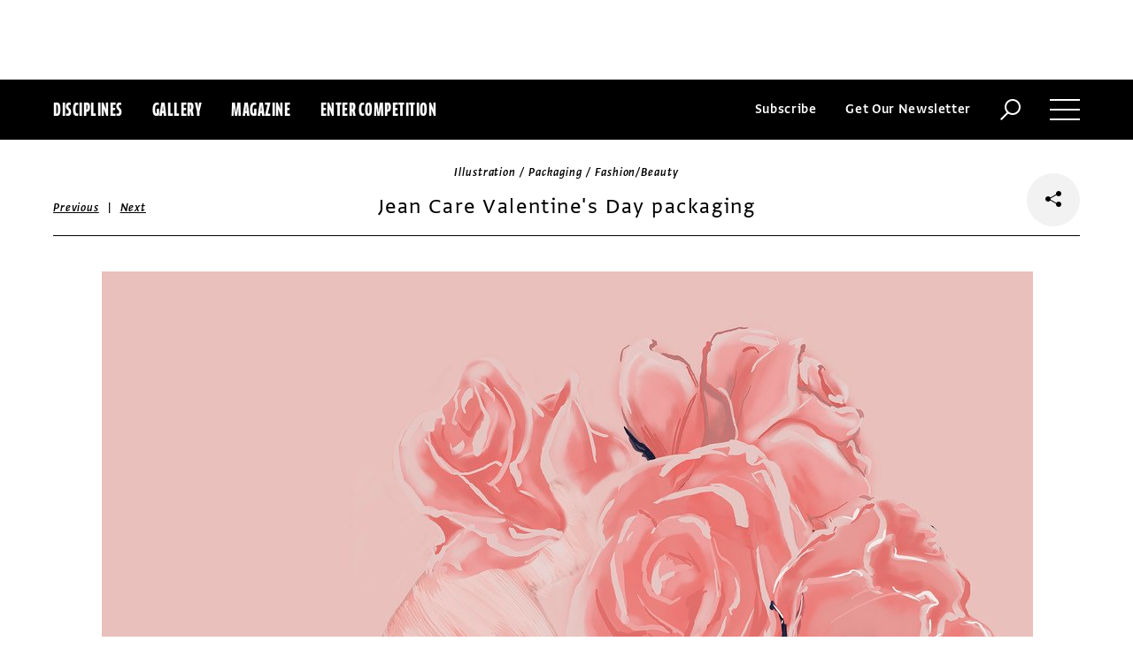

--- FILE ---
content_type: text/html; charset=utf-8
request_url: https://www.commarts.com/project/24689/jean-care-valentine-s-day-packaging
body_size: 7264
content:
<!DOCTYPE html>
<html lang="en-us">
<head>
<meta name="live" content="https://www.commarts.com" />
<title>Jean Care Valentine&#39;s Day packaging | Communication Arts</title>
<meta name="description" content="&amp;ldquo;Artwork used on the packaging box, sleeve and shopping bag for the Jean Care facial mask set, developed and sold exclusively by Ming Li Biochem..." />
<link rel="canonical" href="https://www.commarts.com/project/24689/jean-care-valentine-s-day-packaging" />
<meta property="og:type" content="website" />
<meta property="og:url" content="https://www.commarts.com/project/24689/jean-care-valentine-s-day-packaging" />
<meta property="og:image" content="https://image0.commarts.com/images1/6/8/0/9/908649_102_600_LTE4Njk0NjM5OTcxMjk0OTA4NjQ3_f.jpg" />
<meta property="og:title" content="Jean Care Valentine&#39;s Day packaging | Communication Arts" />
<meta property="og:site_name" content="Communication Arts" />
<meta property="og:description" content="&amp;ldquo;Artwork used on the packaging box, sleeve and shopping bag for the Jean Care facial mask set, developed and sold exclusively by Ming Li Biochem..." />
<meta name="twitter:site" content="@CommArts" />
<meta name="twitter:card" content="summary" />
<meta name="twitter:url" content="https://www.commarts.com/project/24689/jean-care-valentine-s-day-packaging" />
<meta name="twitter:image" content="https://image0.commarts.com/images1/6/8/0/9/908649_102_600_LTE4Njk0NjM5OTcxMjk0OTA4NjQ3_f.jpg" />
<meta name="twitter:title" content="Jean Care Valentine&#39;s Day packaging | Communication Arts" />
<meta name="twitter:description" content="&amp;ldquo;Artwork used on the packaging box, sleeve and shopping bag for the Jean Care facial mask set, developed and sold exclusively by Ming Li Biochem..." />
<meta itemprop="name" content="Jean Care Valentine&#39;s Day packaging | Communication Arts" />
<meta itemprop="description" content="&amp;ldquo;Artwork used on the packaging box, sleeve and shopping bag for the Jean Care facial mask set, developed and sold exclusively by Ming Li Biochem..." />
<link rel="image_src" href="https://image0.commarts.com/images1/6/8/0/9/908649_102_600_LTE4Njk0NjM5OTcxMjk0OTA4NjQ3_f.jpg" />
    <meta charset="utf-8"> 
    <meta http-equiv="X-UA-Compatible" content="IE=edge,chrome=1"/>
    <meta name="viewport" content="width=device-width, initial-scale=1.0" />
    <meta name="google-site-verification" content="bddFx7HEhh_kZfAIXMvNKbzKWOR9Q_whmGK8Z9Zy33A" />
	<meta property="fb:admins" content="100000804667460" />

<script async src="https://www.googletagmanager.com/gtag/js?id=UA-3548598-1"></script>
<script>
  window.dataLayer = window.dataLayer || [];
  function gtag(){dataLayer.push(arguments);}
  gtag('js', new Date());

  gtag('config', 'UA-3548598-1');
</script>

    <link rel="shortcut icon" href="/content/images/favicon.ico?v=1" />
    <link rel="stylesheet" href="https://s3.amazonaws.com/fonts.typotheque.com/WF-017318-008723.css" type="text/css" />
    <link rel="stylesheet" href="/content/app/app.min.css?v=680555674" type="text/css" />
    <link rel="stylesheet" href="/content/app/all.min.css?v=640530108" type="text/css" />
    <link href="/content/library/wowbook/wow_book.min.css?v=640530110" rel="stylesheet" type="text/css" />
    <link href="/content/library/wowbook/wowbooknormalize.min.css?v=640530110" rel="stylesheet" type="text/css" />
    
    
    
    

    
        <script type='text/javascript'>var isHPTO = false;</script>
</head>
<body>
    <div class="g-fluid g-fluid-top-ad">
        <div class="clear ad-wrapper top-ad" id="top-ad"></div>
    </div>
    
    <div class="g-fluid g-fluid-header">
        <div class="clear g-fixed">
            <div class="fl nav-section">
                <div class="fl logo hidden-sm-up">
                    <a href="/"><img src="/content/images/logo-small.png" /></a>
                </div>
                <div class="fl logo logo-scrollable">
                    <a href="/"><img src="/content/images/logo-small.png" /></a>
                </div>
                <ul class="fl">
                    <li><a href="#" class="prevent-default btn-discipline">Disciplines</a></li>
                    <li><a href="/gallery">Gallery</a></li>
                    <li class="visible-sm-up"><a href="/magazines">Magazine</a></li>
                    <li class="visible-sm-up"><a href="/competitions">Enter Competition</a></li>
                </ul>
                
            </div>
            <div class="fr menu-section">
                <ul class="fr">
                    <li class="visible-md-up"><a href="#" class="prevent-default btn-subscribe">Subscribe</a></li>
                    <li class="visible-lg-up"><a href="#" class="prevent-default btn-get-newsletter">Get Our Newsletter</a></li>
                    <li><div class="prevent-default btn-search"><img src="/content/images/btn-search.png" /></div></li>
                    <li>
                        <div class="clear prevent-default btn-menu">
                            <div class="clear line-one"></div>
                            <div class="clear line-two"></div>
                            <div class="clear line-three"></div>
                        </div>
                    </li>
                </ul>
            </div>            
        </div>
        <ul class="clear floating-panel discipline-panel" data-name="discipline" data-trigger="btn-discipline" data-hover="true" data-click="true" data-closeOnDocumentClick="true" data-closeonpanelclick="true" data-slideDirection="vertical">
            <li><a href="/advertising"><img src="/content/images/disc-advertising.png"/><span>Advertising</span></a></li>
            <li><a href="/design"><img src="/content/images/disc-design.png"/><span>Design</span></a></li>
            <li><a href="/illustration"><img src="/content/images/disc-illustration.png"/><span>Illustration</span></a></li>
            <li><a href="/interactive"><img src="/content/images/disc-interactive.png"/><span>Interactive</span></a></li>
            <li><a href="/photography"><img src="/content/images/disc-photography.png"/><span>Photography</span></a></li>
            <li><a href="/typography"><img src="/content/images/disc-typography.png"/><span>Typography</span></a></li>
        </ul>
        <div class="clear g-fixed visible-md-up">
            <div class="clear floating-panel subscribe-panel" data-name="subscribe" data-trigger="btn-subscribe" data-hover="true" data-click="true" data-closeOnDocumentClick="true" data-closeonpanelclick="true" data-slideDirection="vertical">
                <div class="left"><img src="https://image2.commarts.com/images1/6/1/8/1/1/1181627_0_0_LTEyNDI3NDIwNDQyMTM1OTk3ODE1.jpg"/></div>
                <div class="right">
                    <h4>Subscribe Now</h4>
                    <ul>
                        <li>
                            <a target="_blank" href="https://sfsdata.com/commarts/subscribe.html?KEY=9NNW">
                                Subscribe<span class="arrow"></span>
                            </a>
                        </li>
                        <li>
                            <a target="_blank" href="https://store.commarts.com/StudentLookup">
                                Student<span class="arrow"></span>
                            </a>
                        </li>
                        <li>
                            <a target="_blank" href="https://sfsdata.com/commarts/gift.html?key=9GNW">
                                Gift<span class="arrow"></span>
                            </a>
                        </li>
                    </ul>
                </div>
            </div>
        </div>
        <div class="clear g-fixed">
            <div class="clear floating-panel menu-panel" data-name="menu" data-trigger="btn-menu" data-hover="false" data-click="true" data-closeondocumentclick="true" data-closeonpanelclick="true" data-slidedirection="right">
                <div class="nano">
                <div class="nano-content menu-panel-inner">
                <div class="login-links">
                        <a href="https://store.commarts.com/Account/SignIn">Sign In</a><span>|</span><a href="https://store.commarts.com/Account/CreateAccount?t=CA">Register</a>
                </div>
                <ul>
                    <li class="divider hidden-sm-up"> &mdash; </li>
                    <li class="hidden-sm-up"><a href="/magazines">Magazine</a></li>
                    <li class="hidden-sm-up"><a href="/competitions">Enter Competition</a></li>
                    <li class="divider"> &mdash; </li>
                    <li><a href="/">Home</a></li>
                     <li><a href="/columns">Columns</a></li>
                    <li><a href="/gallery?y=2026">Award Winners</a></li>
                    <li><a href="/exhibit">Exhibit</a></li>
                    <li><a href="/features">Features</a></li>
                     <li><a href="/timeline">Timeline</a></li>
                    <li><a href="/fresh">Fresh</a></li>
                    <li><a href="/webpicks">Webpicks</a></li>
                    <li><a href="/book-reviews">Book Reviews</a></li>
                    <li class="divider"> &mdash; </li>
                    <li class="hidden-md-up"><a href="https://sfsdata.com/commarts/subscribe.html?KEY=9NNW">Subscribe Now</a></li>
                    <li class="hidden-lg-up"><a href="#" class="prevent-default btn-get-newsletter">Get Our Newsletter</a></li>
                    <li><a href="/contact-us">Contact Us</a></li>
                    <li><a href="/about-us">About Us</a></li>
                    <li><a href="http://www.creativehotlist.com">Creative Hotlist</a></li>
                    <li><a href="/advertise-us">Advertise With Us</a></li>
                    <li><a href="/submissions">Submit Work</a></li>
                    <li><a href="/write-us">Write For Us</a></li>
                    <li><a href="https://store.commarts.com">Customer Service</a></li>
                    <li><a href="/privacy-policy-terms">Privacy Policy & Terms of Use</a></li>
                </ul>
               <p>©2026 Coyne & Blanchard, Inc. All rights Reserved.</p>
               <div class="divider"> &mdash; </div>
               <div class="social-icons">
                   <span>Follow Us</span> 
                   <a href="http://facebook.com/CommunicationArts" target="_blank"><div class="social-ico"><i class="fab fa-facebook-f"></i></div></a>
                   <a href="http://twitter.com/CommArts" target="_blank"><div class="social-ico"><i class="fab fa-twitter"></i></div></a>
                   <a href="http://instagram.com/communicationarts" target="_blank"><div class="social-ico"><i class="fab fa-instagram"></i></div></a><a></a>
                   
                   <a href="https://www.linkedin.com/company/37272" target="_blank"><div class="social-ico"><i class="fab fa-linkedin"></i></div></a>
                   <a href="https://flipboard.com/@CommartsMag" target="_blank"><div class="social-ico"><i class="fab fa-flipboard"></i></div></a>
                   <a href="https://www.commarts.com/feed" target="_blank"><div class="social-ico"><i class="fas fa-rss"></i></div></a>
               </div>
               </div>
               </div>
            </div>
        </div>
        <div class="clear">
        <div class="clear floating-panel search-panel" data-name="search" data-trigger="btn-search" data-hover="false" data-click="true" data-closeondocumentclick="false" data-closeonpanelclick="true" data-slidedirection="vertical">
            <div class="clear search-input">
                <div class="clear g-fixed">
<form action="/search" id="search-form" method="get">                        <input type="text" name="search-box" class="search-box" value="" autocomplete="off" size="15" maxlength="128" placeholder="Enter Search" />
                        <input type="submit" name="search-submit" class="search-submit" value="Press Enter" />
                        <div class="search-loading">Loading ...</div>
</form>                </div>
            </div>
            <div class="clear g-fixed">
                <div class="search-result" data-startrow="0">
                
                </div>
            </div>
        </div>
        </div>
    </div>
    <div class="g-fluid g-fluid-content">
        
<div class="clear g-fixed">
    <div class="project-wrapper">
    <div class="clear head-wrapper share-wrapper-4">
        <div class="category">Illustration / Packaging / Fashion/Beauty</div>
        <h1 class="title">Jean Care Valentine's Day packaging</h1>


<div class="nav">
            <a href="/project/1281/stanley-chow">Previous</a>
    &nbsp;|&nbsp;
            <a href="/project/22454/pop-up-restaurants">Next</a>
</div>

                <div class="share-widget">
            <div class="share-icon">
                <i class="fab fa-share-alt"></i>
            </div>
            <ul class="share-icons">
                <li><a href="http://twitter.com/share?url=https%3a%2f%2fwww.commarts.com%2fproject%2f24689%2fjean-care-valentine-s-day-packaging&amp;text=Jean+Care+Valentine%27s+Day+packaging+%40CommArts+-+" target="_blank" rel="nofollow"><i class="fab fa-twitter"></i></a></li>
                <li><a href="http://plus.google.com/share?url=https%3a%2f%2fwww.commarts.com%2fproject%2f24689%2fjean-care-valentine-s-day-packaging" target="_blank" rel="nofollow"><i class="fab fa-google-plus"></i></a></li>
                <li><a href="https://www.facebook.com/sharer/sharer.php?u=https%3a%2f%2fwww.commarts.com%2fproject%2f24689%2fjean-care-valentine-s-day-packaging&amp;t=Jean+Care+Valentine%27s+Day+packaging" target="_blank" rel="nofollow"><i class="fab fa-facebook"></i></a></li>
                <li><a href="https://pinterest.com/pin/create/button/?url=https%3a%2f%2fwww.commarts.com%2fproject%2f24689%2fjean-care-valentine-s-day-packaging&amp;media=https%3a%2f%2fimage0.commarts.com%2fimages1%2f6%2f8%2f0%2f9%2f908649_102_1160_LTE4Njk0NjM5OTcxMjk0OTA4NjQ3.jpg&amp;description=Jean+Care+Valentine%27s+Day+packaging" target="_blank" rel="nofollow"><i class="fab fa-pinterest"></i></a></li>
                <li><a href="http://www.linkedin.com/shareArticle?mini=true&amp;url=https%3a%2f%2fwww.commarts.com%2fproject%2f24689%2fjean-care-valentine-s-day-packaging&amp;title=Jean+Care+Valentine%27s+Day+packaging" target="_blank" rel="nofollow"><i class="fab fa-linkedin"></i></a></li>
            </ul>
        </div>
    </div>
    <div class="clear content-wrapper">
        <div class="nano">
            <div class="nano-content inner-wrapper inner-wrapper-normal">
                        <center><img src="https://image0.commarts.com/images1/6/8/0/9/908649_102_1160_LTE4Njk0NjM5OTcxMjk0OTA4NjQ3.jpg" /></center>
                        <div class="clear spacer"></div>
                    <div class="credits">
                        <a href='/gallery?q=Stella+Chang' target='_blank'>Stella Chang</a>, illustrator<br /><a href='/gallery?q=ModaR%26eacute%3bvis%26eacute%3b+LLC' target='_blank'>ModaR&eacute;vis&eacute; LLC</a>, design firm<br /><a href='/gallery?q=Ming+Li+Biochemical+Technology+Co.%2c+Ltd.%2c+Jean+Care+Cosmetics' target='_blank'>Ming Li Biochemical Technology Co., Ltd., Jean Care Cosmetics</a>, client
                    </div>
                <div class="captions">
                    <p>&ldquo;Artwork used on the packaging box, sleeve and shopping bag for the Jean Care facial mask set, developed and sold exclusively by Ming Li Biochemical Technology Co., Ltd.&rdquo; 5⅛ &times; 6&frac14;, mixed media.</p>
                </div>
                <div class="links">
                    <a href="/gallery?d=illustration" class="go-gallery-link">See the gallery<span class="arrow"></span></a>
                </div>
<div class="related">
    <div class="head">Related</div>
    <div class="clear main-section">
        <div class="clear article-list">
            <div class="clear wrapper">
                        <div class="item item4">
                            <a class="link" href="/project/22454/pop-up-restaurants">
                                <span class="over-title">Pop-up restaurants</span>
                                <img src="https://image0.commarts.com/images1/3/2/4/7/742337_0_250_MjAwNzYzNjYyMTg5ODkyNDAzMQ.jpg" />
                            </a>
                        </div>
                        <div class="item item4">
                            <a class="link" href="/project/21337/hairdo-horrors">
                                <span class="over-title">Hairdo Horrors</span>
                                <img src="https://image.commarts.com/images1/8/3/8/83808_0_250_NTg0MjA3NDc5MzMzMjc1ODkw.jpg" />
                            </a>
                        </div>
                        <div class="item item4">
                            <a class="link" href="/project/36843/das-magazin-illustration">
                                <span class="over-title">Das Magazin illustration</span>
                                <img src="https://image2.commarts.com/images1/1/5/6/1/1/1165127_0_250_LTE1MDkwOTQ0OTYtMTk1MzUyMTI2Nw.jpg" />
                            </a>
                        </div>
                        <div class="item item4">
                            <a class="link" href="/project/20685/halloween-paper-lantern">
                                <span class="over-title">Halloween Paper-Lantern</span>
                                <img src="https://image2.commarts.com/images1/6/9/1/19675_0_250_NDE5NDQ4MzQ4LTExMTUwMjA4OTU.jpg" />
                            </a>
                        </div>
                        <div class="item item4">
                            <a class="link" href="/project/27044/isabelle-arsenault">
                                <span class="over-title">Isabelle Arsenault</span>
                                <img src="https://image0.commarts.com/images1/4/5/0/0/1/1005401_0_250_LTkzNTI4MjY2NTE3OTAyMDczNTY.jpg" />
                            </a>
                        </div>
                        <div class="item item4">
                            <a class="link" href="/project/31789/tatjana-junker-personal-work">
                                <span class="over-title">Tatjana Junker personal work</span>
                                <img src="https://image1.commarts.com/images1/0/9/1/1/1/1119058_0_250_MTM0ODc5MTUyODIxNTc0NTk0MQ.jpg" />
                            </a>
                        </div>
                        <div class="item item4">
                            <a class="link" href="/project/27265/franziska-barczyk-4">
                                <span class="over-title">The New York Times collage</span>
                                <img src="https://image0.commarts.com/images1/6/7/0/0/1/1007673_0_250_OTA1NjUzMTM2OTQ1MjM3ODU.jpg" />
                            </a>
                        </div>
                        <div class="item item4">
                            <a class="link" href="/project/25927/project-2">
                                <span class="over-title">Black Dragon Press poster</span>
                                <img src="https://image.commarts.com/images1/1/7/6/9/967164_0_250_MjA0NjY2NjgwMzE5ODM3NDg0NDc.jpg" />
                            </a>
                        </div>
                        <div class="item item4">
                            <a class="link" href="/project/37473/hauntings-and-how-to-explain-them">
                                <span class="over-title">Hauntings and How to Explain Them</span>
                                <img src="https://image2.commarts.com/images1/8/1/7/1/1/1171891_0_250_NjQzMzM3NzQ5LTIxNTg4ODMz.jpg" />
                            </a>
                        </div>
                        <div class="item item4">
                            <a class="link" href="/project/38607/alzheimer-s">
                                <span class="over-title">Alzheimer’s</span>
                                <img src="https://image0.commarts.com/images1/2/1/8/1/1/1181253_0_250_MTkxODMxMzg0Ny00NjA3NDYyMDU.jpg" />
                            </a>
                        </div>
                        <div class="item item4">
                            <a class="link" href="/project/22260/seth-meyers">
                                <span class="over-title">Seth Meyers</span>
                                <img src="https://image2.commarts.com/images1/6/2/5/6/652603_0_250_OTg5Mzk3MzE1MjIxNzY1NTA.jpg" />
                            </a>
                        </div>
                        <div class="item item4">
                            <a class="link" href="/project/10560/lifeless-cover">
                                <span class="over-title">Lifeless cover</span>
                                <img src="https://image2.commarts.com/images1/7/0/6/8/860715_0_250_LTE4OTc4MDQ0Mzg5NDgwNzA5NDY.jpg" />
                            </a>
                        </div>
                        <div class="item item4">
                            <a class="link" href="/project/29544/absolut-vodka-illustration">
                                <span class="over-title">Absolut Vodka illustration</span>
                                <img src="https://image2.commarts.com/images1/2/8/8/0/1/1088247_0_250_LTYxMjA5NTU5MjE3MDg5ODAxOTU.jpg" />
                            </a>
                        </div>
                        <div class="item item4">
                            <a class="link" href="/project/28231/nix-ren-1">
                                <span class="over-title">Harmonix Music Systems illustrations</span>
                                <img src="https://image.commarts.com/images1/4/8/2/0/1/1028480_0_250_MTgyNjcyNDAwMy0xNzY2ODY3Njgy.jpg" />
                            </a>
                        </div>
                        <div class="item item4">
                            <a class="link" href="/project/33189/mary-haasdyk-personal-work">
                                <span class="over-title">Mary Haasdyk personal work</span>
                                <img src="https://image1.commarts.com/images1/6/9/2/1/1/1129666_0_250_LTE0OTQ4MjM2MzItMTU1MzgxMTM1NQ.jpg" />
                            </a>
                        </div>
                        <div class="item item4">
                            <a class="link" href="/project/8901/over-the-counter">
                                <span class="over-title">Over the Counter</span>
                                <img src="https://image1.commarts.com/images1/0/9/4/5/549022_0_250_MTkyNzM0ODczNDE5NzQwMDk0MDE.jpg" />
                            </a>
                        </div>
                        <div class="item item4">
                            <a class="link" href="/project/8891/deboeuf-rose">
                                <span class="over-title">DeBoeuf Rose</span>
                                <img src="https://image2.commarts.com/images1/0/9/4/5/549011_0_250_NjIzMzg2ODE5MTYyODA0MDE3.jpg" />
                            </a>
                        </div>
                        <div class="item item4">
                            <a class="link" href="/project/2410/gianluca-foli">
                                <span class="over-title">Gianluca Foli</span>
                                <img src="https://image.commarts.com/images1/9/4/8/84984_0_250_MjA0NDcwOTI5NTE1NzUxMDA5NTM.jpg" />
                            </a>
                        </div>
                        <div class="item item4">
                            <a class="link" href="/project/25301/ontario-college-of-art-and-design-illustration">
                                <span class="over-title">InStudio illustration</span>
                                <img src="https://image0.commarts.com/images1/2/8/4/9/948249_0_250_MTI3MTIwODcxMDIwMjgzNjg5NTM.jpg" />
                            </a>
                        </div>
                        <div class="item item4">
                            <a class="link" href="/project/1106/stephan-walter">
                                <span class="over-title">Stephan Walter</span>
                                <img src="https://image0.commarts.com/images1/2/8/1/5/518265_0_250_MjUwNjU5MDY2LTk1NjI1OTMzNQ.jpg" />
                            </a>
                        </div>
            </div>
        </div>
    </div>
</div>
            </div>
        </div>
    </div>
</div>
</div>




    </div>
    
    

<div class="paywall paywall-0">
    <div class="clear btn-close">X</div>
    <div class="nano">
        <div class="nano-content">
            <div class="paywall-wrapper">
                <h1 class="message"></h1>
                <div class="clear col-3">
                    <div class="item">
                        <div class="text">With a free Commarts account, you can enjoy 50% more free content</div>
                        <a class="link" href="https://store.commarts.com/Account/CreateAccount?t=CA">Create an Account</a>
                    </div>
                    <div class="item">
                        <div class="text">Get a subscription and have unlimited access</div>
                        <a class="link" href="https://sfsdata.com/commarts/subscribe.html?KEY=9NNW">Subscribe</a>
                    </div>
                    <div class="item">
                        <div class="text">Already a subscriber or have a Commarts account?</div>
                        <a class="link" href="https://store.commarts.com/Account/SignIn">Sign In</a>
                    </div>
                </div>
            </div>
        </div>
    </div>
</div>
<div class="paywall paywall-1">
    <div class="clear btn-close">X</div>
    <div class="nano">
        <div class="nano-content">
            <div class="paywall-wrapper">
                <h1 class="message"></h1>
                <div class="clear col-2">
                    <div class="item">
                        <div class="text">Get a subscription and have unlimited access</div>
                        <a class="link" href="https://sfsdata.com/commarts/subscribe.html?KEY=9NNW">Subscribe</a>
                    </div>
                    <div class="item">
                        <div class="text">Already a subscriber?</div>
                        <a class="link" href="https://store.commarts.com/Account/SignIn">Sign In</a>
                    </div>
                </div>
            </div>
        </div>
    </div>
</div>          <script type='text/javascript'>
        var googletag = googletag || {};
        googletag.cmd = googletag.cmd || [];
        (function () {
            var gads = document.createElement('script');
            gads.async = true;
            gads.type = 'text/javascript';
            var useSSL = 'https:' == document.location.protocol;
            gads.src = (useSSL ? 'https:' : 'http:') +
                    '//www.googletagservices.com/tag/js/gpt.js';
            var node = document.getElementsByTagName('script')[0];
            node.parentNode.insertBefore(gads, node);
        })();
    </script>
	<script type="text/javascript"> 
		/* <![CDATA[ */ 
		var google_conversion_id = 1033068197; 
		var google_custom_params = window.google_tag_params; 
		var google_remarketing_only = true; 
		/* ]]> */ 
	</script>
   
    <script type="text/javascript" src="https://cdnjs.cloudflare.com/ajax/libs/jquery/1.12.4/jquery.min.js"></script>
    <script type="text/javascript" src="https://cdnjs.cloudflare.com/ajax/libs/jqueryui/1.12.0/jquery-ui.min.js"></script>
    <script type="text/javascript" src="https://cdnjs.cloudflare.com/ajax/libs/jquery.nanoscroller/0.8.7/javascripts/jquery.nanoscroller.min.js"></script>
    <script type="text/javascript" src="https://cdnjs.cloudflare.com/ajax/libs/skrollr/0.6.30/skrollr.min.js"></script>
    <script type="text/javascript" src="https://cdnjs.cloudflare.com/ajax/libs/history.js/1.8/bundled/html4+html5/jquery.history.js"></script>
    <script type="text/javascript" src="https://cdnjs.cloudflare.com/ajax/libs/jquery.imagesloaded/4.1.1/imagesloaded.pkgd.min.js"></script>
    <script type="text/javascript" src="https://cdnjs.cloudflare.com/ajax/libs/masonry/4.1.1/masonry.pkgd.min.js"></script>
    <script type="text/javascript" src="https://cdnjs.cloudflare.com/ajax/libs/slick-carousel/1.6.0/slick.min.js"></script>
    
    <script type="text/javascript" src="/content/app/app.min.js?v=678105312" ></script>
 
    
    

</body>
</html>

--- FILE ---
content_type: text/html; charset=utf-8
request_url: https://www.google.com/recaptcha/api2/aframe
body_size: 268
content:
<!DOCTYPE HTML><html><head><meta http-equiv="content-type" content="text/html; charset=UTF-8"></head><body><script nonce="vL6mnZsHO4jGx7L4Pp3HIA">/** Anti-fraud and anti-abuse applications only. See google.com/recaptcha */ try{var clients={'sodar':'https://pagead2.googlesyndication.com/pagead/sodar?'};window.addEventListener("message",function(a){try{if(a.source===window.parent){var b=JSON.parse(a.data);var c=clients[b['id']];if(c){var d=document.createElement('img');d.src=c+b['params']+'&rc='+(localStorage.getItem("rc::a")?sessionStorage.getItem("rc::b"):"");window.document.body.appendChild(d);sessionStorage.setItem("rc::e",parseInt(sessionStorage.getItem("rc::e")||0)+1);localStorage.setItem("rc::h",'1770033464975');}}}catch(b){}});window.parent.postMessage("_grecaptcha_ready", "*");}catch(b){}</script></body></html>